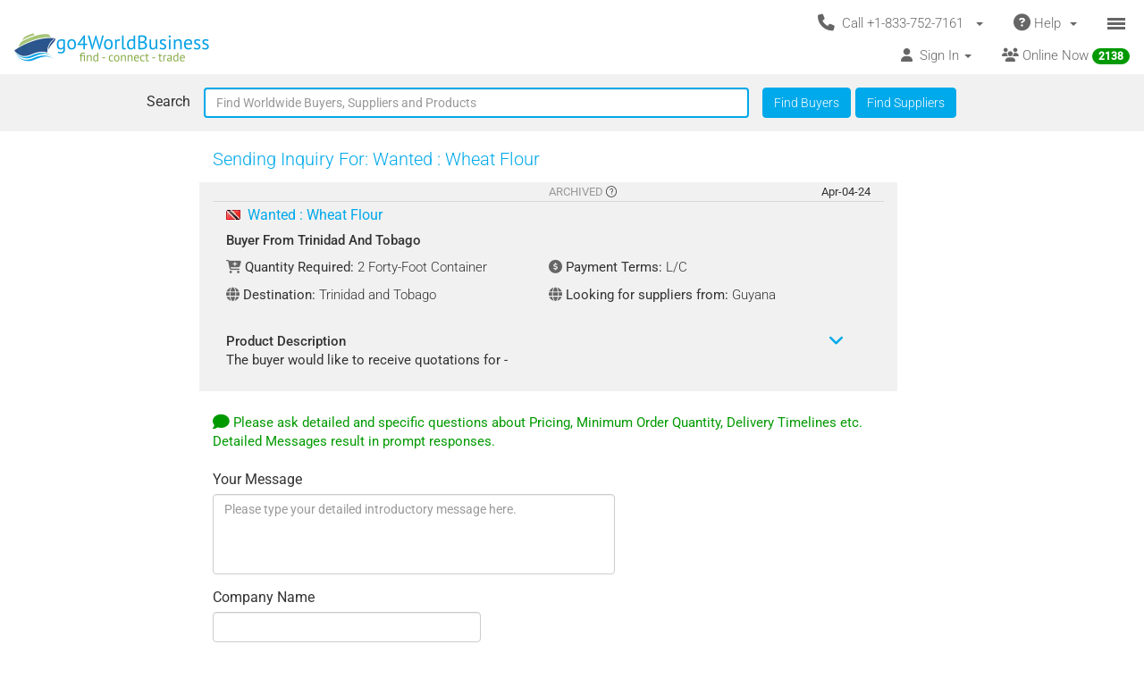

--- FILE ---
content_type: text/html; charset=UTF-8
request_url: https://www.go4worldbusiness.com/inquiries/send/buyleads/1148229/wanted-:-wheat-flour
body_size: 1890
content:
<!DOCTYPE html>
<html lang="en">
<head>
    <meta charset="utf-8">
    <meta name="viewport" content="width=device-width, initial-scale=1">
    <title></title>
    <style>
        body {
            font-family: "Arial";
        }
    </style>
    <script type="text/javascript">
    window.awsWafCookieDomainList = ['go4worldbusiness.com'];
    window.gokuProps = {
"key":"AQIDAHjcYu/GjX+QlghicBgQ/7bFaQZ+m5FKCMDnO+vTbNg96AGx2n2JQ9WNr1xhJ/+RbzrUAAAAfjB8BgkqhkiG9w0BBwagbzBtAgEAMGgGCSqGSIb3DQEHATAeBglghkgBZQMEAS4wEQQMajvgv3AuRTRlt1JuAgEQgDtTnMA/RZrICUokdb0iF8ChnmdKeEy074MblokXsyHYLGYioMCPGOCpWnypzfS8fnV5B8+jgUl5Nn/66g==",
          "iv":"CgAE5jMQhgAABxsP",
          "context":"4n9usMfYMxC1hs6b+7rj6iQeLe+aFMMKF8DjSQYDkbHvzktB6DnnTJfwF/+ODdJvNpmVvkwT1DwKz5BJXyVZZvwpeIMQyQUMlOdLnNejzZBk79WoYykgF0zszBuuxA8sA2XiaGlyBcs15IRoH8JNI96nSDK/8xNfNbT9g6LYNSA5wDY9OojSh+RXxLRLrXZ0mFzpf8b44WP0eyIfXWXU6D5zKW3jxv2o7uNYfs6iqfq/bbytdwdvKwdfZmXweKKjnvGF5ROHxrA84m1munADI3Sdexe+mLgKWSjj+kgSeRXUhl2qX5952vj5sHDoDxZ+nWmZKmfbqmGHeHFHMonB6K7q9y6WJW+/dyy7yXF5bDAKH2Gg"
};
    </script>
    <script src="https://6916071e1a46.ee864b68.us-east-1.token.awswaf.com/6916071e1a46/c09e716aba0b/354f3348351d/challenge.js"></script>
</head>
<body>
    <div id="challenge-container"></div>
    <script type="text/javascript">
        AwsWafIntegration.saveReferrer();
        AwsWafIntegration.checkForceRefresh().then((forceRefresh) => {
            if (forceRefresh) {
                AwsWafIntegration.forceRefreshToken().then(() => {
                    window.location.reload(true);
                });
            } else {
                AwsWafIntegration.getToken().then(() => {
                    window.location.reload(true);
                });
            }
        });
    </script>
    <noscript>
        <h1>JavaScript is disabled</h1>
        In order to continue, we need to verify that you're not a robot.
        This requires JavaScript. Enable JavaScript and then reload the page.
    </noscript>
</body>
</html>

--- FILE ---
content_type: text/javascript
request_url: https://d2atwlelvoxq35.cloudfront.net/www.go4worldbusiness.com/js/8426c83.js?v1.16.67
body_size: 6732
content:
$(document).ready(function(){if(typeof ga!=="undefined"){ga(function(){var gaClientId=ga.getByName("clientTracker").get("clientId");$("#form_ga_client_id").val(gaClientId)})}$(".select-all-items-checkbox").change(function(){checkboxes=document.getElementsByClassName("list-items-checkboxes");for(var i=0,n=checkboxes.length;i<n;i++){checkboxes[i].checked=this.checked}});$(".delete-selected-items-btn").click(function(){$(".loading_overlay").show()});var urlParams=new URLSearchParams(window.location.search);var pgSize=urlParams.get("pg_size");$(".page_size_select_inq_mgr").find("option[value="+pgSize+"]").attr("selected","selected");$(".page_size_select_inq_mgr").on("change",function(){var tab=urlParams.get("tab");if(tab===null){tab="inbox"}var currentUrl=window.location.href;var url=new URL(currentUrl);url.searchParams.set("pg_size",this.value);url.searchParams.set("pg_"+tab,1);window.location.href=url.href})});function getMessage(jsonString){var message="";try{var responseJson=typeof jsonString==="string"?JSON.parse(jsonString):jsonString;message=responseJson.message||responseJson.error||"Some error occurred"}catch(e){message="Some error occurred"}return message}function finalizeWithPopup(icon,title,message,shouldReload,buttonList){icon=typeof icon!=="undefined"?icon:null;title=typeof title!=="undefined"?title:null;shouldReload=typeof shouldReload!=="undefined"?shouldReload:true;buttonList=typeof buttonList!=="undefined"?buttonList:[];$("#fav_overlay").hide();warnUserBeforeReloading=false;var buttons={cancel:{label:"Ok",className:"site-btn",callback:function(){if(shouldReload){window.location.reload()}}}};if(Array.isArray(buttonList)){buttonList.forEach(function(btn,index){var ctaUrl=document.getElementById(btn.targetUrl).getAttribute("data-url");buttons["customButton"+index]={label:btn.label,className:btn.classname,callback:function(){bootbox.hideAll();$(".loading_overlay").show();$.ajax({type:btn.requestType,url:ctaUrl,dataType:"json",data:btn.body,contentType:"application/json; charset=utf-8",success:function(response){var displayMessage=getMessage(response);$(".loading_overlay").hide();finalizeWithPopup(null,"Success",displayMessage,shouldReload,[])},error:function(response){$(".loading_overlay").show();var displayMessage=getMessage(response.xhr);finalizeWithPopup(null,"Error",displayMessage,shouldReload,[])}});return false}}})}bootbox.dialog({title:title||undefined,message:message,closeButton:false,buttons:buttons})}
var lastPreSubmitContextForm=null;var COMMON_PRE_SUBMIT_APPROVED="common-pre-submit-approved";$(document).on("submit","form",function(e){var confirmation_form=$(this).find("input[name=form_name_pre_submit]").val();if(!confirmation_form){return}if(confirmation_form!=="email_signup_form"&&confirmation_form!=="new_member_step1"&&confirmation_form!=="new_buylead_step1"&&confirmation_form!=="form"&&confirmation_form!=="marketing_signup"&&confirmation_form!=="NewMembersStep1"){return}if($(this).data("preSubmitApproved")===true){$(this).removeData("preSubmitApproved");return}var EMAIL_VERIFICATION_REQUIRED_CODE=201;var USER_CONSENT_REQUIRED_CODE=202;var BUYLEAD_INQUIRY_CONFIRMATION_CODE=203;var INVALID_EMAIL_CODE=422;var GENERAL_REQUEST_INVALID_CODE=400;var USERNAME_CONTAINS_LINKS_CODE=412;var INVALID_CAPTCHA_CODE=498;var TOO_MANY_ATTEMPTS_CODE=429;var user_consent_required=false;var email_verification_required=false;var buylead_inquiry_confirmation_required=false;var formObject=null;var email=null;var username=null;var selected_country=null;var captcha=null;var captcha_field=null;var triggerCommonPreSubmitApprovedEvent=false;var pre_submit_ajax_url=$("#form-pre-submit-path").val();var terms_checkbox=0;var recaptcha=false;if(undefined!==confirmation_form&&confirmation_form.length>0){if($(this).attr("name")===confirmation_form){removeRecaptchaInvalidMessage();$(".loading_overlay").show();e.preventDefault();formObject=this;if(confirmation_form=="new_buylead_step1"){email_field=document.getElementById("new_buylead_step1_email");email=email_field.value;var country=document.getElementById("new_buylead_step1_country");selected_country=country.options[country.selectedIndex].value;username_field=document.getElementById("new_buylead_step1_username");username=username_field.value;captcha_field=document.getElementById("new_buylead_step1_captcha");captcha=captcha_field.value}if(confirmation_form=="new_member_step1"){email_field=document.getElementById("new_member_step1_email");email=email_field.value;var country=document.getElementById("new_member_step1_country");selected_country=country.options[country.selectedIndex].value;username_field=document.getElementById("new_member_step1_username");username=username_field.value;captcha_field=document.getElementById("new_member_step1_captcha");captcha=captcha_field.value}if(confirmation_form=="NewMembersStep1"){email_field=document.getElementById("NewMembersStep1_email");email=email_field.value;var country=document.getElementById("NewMembersStep1_country");selected_country=country.options[country.selectedIndex].value;username_field=document.getElementById("NewMembersStep1_username");username=username_field.value;captcha_field=document.getElementById("NewMembersStep1_captcha");captcha=captcha_field.value}if(confirmation_form=="form"){email_field=document.getElementById("form_email");email=email_field.value;var country=document.getElementById("form_country");selected_country=country.options[country.selectedIndex].value;username_field=document.getElementById("form_name");username=username_field.value;captcha_field=document.getElementById("form_captcha");captcha=captcha_field.value}if(confirmation_form=="marketing_signup"){email_field=document.getElementById("marketing_signup_EMAIL");email=email_field.value;var country=document.getElementById("marketing_signup_country");selected_country=country.options[country.selectedIndex].value;username_field=document.getElementById("marketing_signup_USERNAME");username=username_field.value;captcha_field=false;captcha=grecaptcha.getResponse();recaptcha=true}if(confirmation_form==="email_signup_form"){triggerCommonPreSubmitApprovedEvent=true;email_field=document.getElementById("email_signup_form_email");email=email_field.value;username_field=document.getElementById("email_signup_form_compname");username=username_field.value;selected_country=null;captcha=null;recaptcha=false}var field_error=false;if(!email||email==""){email_field.scrollIntoView();if(!email_field.closest(".form-group").classList.contains("has-error")){email_field.closest(".form-group").classList.add("has-error");email_field.insertAdjacentHTML("afterend",'<span class="help-block">                             <ul class="list-unstyled">                                 <li>                                     <span class="glyphicon glyphicon-exclamation-sign"></span>                                     This value should not be blank.                                 </li>                             </ul>                         </span>')}else{email_field.closest(".form-group").querySelector(".help-block ul li").innerHTML='<span class="glyphicon glyphicon-exclamation-sign"></span>                         This value should not be blank.'}field_error=true}if(confirmation_form!=="email_signup_form"){if(!selected_country||selected_country==""){country.scrollIntoView();if(!country.closest(".form-group").classList.contains("has-error")){country.closest(".form-group").classList.add("has-error");country.insertAdjacentHTML("afterend",'<span class="help-block">                             <ul class="list-unstyled">                                 <li>                                     <span class="glyphicon glyphicon-exclamation-sign"></span>                                     Please select a country.                                 </li>                             </ul>                         </span>')}field_error=true}if(!captcha||captcha==""){if(captcha_field){captcha_field.scrollIntoView();if(!captcha_field.closest(".form-group").classList.contains("has-error")){captcha_field.closest(".form-group").classList.add("has-error");captcha_field.insertAdjacentHTML("afterend",'<span class="help-block">                             <ul class="list-unstyled">                                 <li>                                     <span class="glyphicon glyphicon-exclamation-sign"></span>                                     This value should not be blank.                                 </li>                             </ul>                         </span>')}}field_error=true}}if((!username||username=="")&&!(window.isLoggedIn&&confirmation_form=="form")){username_field.scrollIntoView();if(!username_field.closest(".form-group").classList.contains("has-error")){username_field.closest(".form-group").classList.add("has-error");username_field.insertAdjacentHTML("afterend",'<span class="help-block">                             <ul class="list-unstyled">                                 <li>                                     <span class="glyphicon glyphicon-exclamation-sign"></span>                                     This value should not be blank.                                 </li>                             </ul>                         </span>')}field_error=true}if(field_error==true){$(".loading_overlay").hide();return}var preferred_countries=$("input[name=preferred_countries]").val();var preferred_continents=$("input[name=preferred_continents]").val();var excluded_countries=$("input[name=excluded_countries]").val();var excluded_continents=$("input[name=excluded_continents]").val();var isCommunitySignup=window.location.pathname.indexOf("/import-export-communities")!==-1;var existingCtx=$(formObject).data("preSubmitContext")||{};$(formObject).data("preSubmitContext",{user_consent:existingCtx.user_consent===1?1:0,isCommunitySignup:isCommunitySignup,formObject:formObject,confirmation_form:confirmation_form,email:email,username:username,selected_country:selected_country,captcha:captcha,captcha_field:captcha_field||null,recaptcha:recaptcha,triggerCommonPreSubmitApprovedEvent:triggerCommonPreSubmitApprovedEvent,user_consent_required:false,buylead_inquiry_confirmation_required:false,email_verification_required:false,pre_submit_ajax_url:pre_submit_ajax_url});lastPreSubmitContextForm=formObject;var obj;if(document.getElementsByClassName("user-consent-required-popup")&&user_consent_required===true){$(".loading_overlay").hide();$("#user-consent-popup").css("display","block")}else if(document.getElementsByClassName("buylead-inquiry-send-confirmation")&&buylead_inquiry_confirmation_required===true){$(".loading_overlay").hide();$("#buylead-inquiry-send-confirmation-popup").css("display","block")}else{if(confirmation_form==="email_signup_form"){obj={email:email,captcha:captcha,username:username,form_name:confirmation_form,send_verification_email:true,terms_checkbox:terms_checkbox}}else{obj={country_code:selected_country,username:username,email:email,send_verification_email:true,form_name:confirmation_form,terms_checkbox:terms_checkbox,preferred_countries:preferred_countries,preferred_continents:preferred_continents,excluded_countries:excluded_countries,excluded_continents:excluded_continents,captcha:captcha,recaptcha:recaptcha}}$.ajax({type:"POST",url:pre_submit_ajax_url,async:true,data:JSON.stringify(obj),success:function(response){response=JSON.parse(response);var pageContext=window.location.pathname;if(response.code===EMAIL_VERIFICATION_REQUIRED_CODE){$(".loading_overlay").hide();$(formObject).data("preSubmitContext").email_verification_required=true;showPopupOrAppend(".email-verification-required-popup",response.html,pageContext);$("#verification_email_address").html(email)}else if(response.code===USER_CONSENT_REQUIRED_CODE){$(".loading_overlay").hide();$(formObject).data("preSubmitContext").user_consent_required=true;showPopupOrAppend(".user-consent-required-popup",response.html,pageContext)}else if(response.code===BUYLEAD_INQUIRY_CONFIRMATION_CODE){$(".loading_overlay").hide();$(formObject).data("preSubmitContext").buylead_inquiry_confirmation_required=true;showPopupOrAppend(".buylead-inquiry-send-confirmation",response.html,pageContext)}else{if(triggerCommonPreSubmitApprovedEvent){$(formObject).trigger(COMMON_PRE_SUBMIT_APPROVED)}else{$(formObject).data("preSubmitApproved",true).trigger("submit")}}},error:function(error){$(".loading_overlay").hide();if(error.status==INVALID_EMAIL_CODE){email_field.scrollIntoView();if(!email_field.closest(".form-group").classList.contains("has-error")){email_field.closest(".form-group").classList.add("has-error");email_field.insertAdjacentHTML("afterend",'<span class="help-block">                                             <ul class="list-unstyled">                                                 <li>                                                     <span class="glyphicon glyphicon-exclamation-sign"></span>                                                     This email is invalid. Please enter only a single email address and ensure it does not contain extra spaces, missing @ sign or other formatting errors.                                                 </li>                                             </ul>                                         </span>')}else{email_field.closest(".form-group").querySelector(".help-block ul li").innerHTML='<span class="glyphicon glyphicon-exclamation-sign"></span>                                     This email is invalid. Please enter only a single email address and ensure it does not contain extra spaces, missing @ sign or other formatting errors.'}}else if(error.status==USERNAME_CONTAINS_LINKS_CODE){username_field.scrollIntoView();if(typeof goToStep2!=="undefined"){goToStep2()}var response=JSON.parse(error.responseText);var message=response.max_length_exceeded?"Username cannot be more than 30 characters!":"Please remove all links from username and try again.";if(!username_field.closest(".form-group").classList.contains("has-error")){username_field.closest(".form-group").classList.add("has-error");username_field.insertAdjacentHTML("afterend",'<span class="help-block">                                             <ul class="list-unstyled">                                                 <li>                                                     <span class="glyphicon glyphicon-exclamation-sign"></span>                                                     The username is invalid. '+message+"                                                 </li>                                             </ul>                                         </span>")}else{username_field.closest(".form-group").querySelector(".help-block ul li").innerHTML='<span class="glyphicon glyphicon-exclamation-sign"></span>                                     The username is invalid. '+message}}else if(error.status==INVALID_CAPTCHA_CODE){if(captcha_field){captcha_field.scrollIntoView();if(!captcha_field.closest(".form-group").classList.contains("has-error")){captcha_field.closest(".form-group").classList.add("has-error");captcha_field.insertAdjacentHTML("afterend",'<span class="help-block">                                                 <ul class="list-unstyled">                                                     <li>                                                         <span class="glyphicon glyphicon-exclamation-sign"></span>                                                         The captcha is invalid. Please enter the characters exactly as they appear in the image.                                                     </li>                                                 </ul>                                             </span>')}else{captcha_field.closest(".form-group").querySelector(".help-block ul li").innerHTML='<span class="glyphicon glyphicon-exclamation-sign"></span>                                         The captcha is invalid. Please enter the characters exactly as they appear in the image.'}}if(recaptcha){resetRecaptcha()}}else if(error.status==TOO_MANY_ATTEMPTS_CODE){if(captcha_field){$(".captcha_reload")[0].click();captcha_field.scrollIntoView();if(!captcha_field.closest(".form-group").classList.contains("has-error")){captcha_field.closest(".form-group").classList.add("has-error");captcha_field.insertAdjacentHTML("afterend",'<span class="help-block">                                                 <ul class="list-unstyled">                                                     <li>                                                         <span class="glyphicon glyphicon-exclamation-sign"></span>                                                         The captcha has expired. Please enter the new captcha code.                                                     </li>                                                 </ul>                                             </span>')}else{captcha_field.closest(".form-group").querySelector(".help-block ul li").innerHTML='<span class="glyphicon glyphicon-exclamation-sign"></span>                                         The captcha has expired. Please enter the new captcha code.'}}}else{safeBootboxAlert('Sorry, there\'s some problem submitting your data. Please try again. <br>If the problem persists, please contact <a href="/support">customer support</a>.')}}})}}}else{console.log("Form not found!!")}});$(document).on("click","#pre-submit-popup-cancel-button",function(){if(!lastPreSubmitContextForm)return;var ctx=$(lastPreSubmitContextForm).data("preSubmitContext");if(!ctx)return;if(ctx.recaptcha){resetRecaptcha()}$(".pre-submit-popup-error-message").hide();$(".form-pre-submit-pop-up-container").hide()});$(document).on("click","#pre-submit-popup-proceed-button",function(){if(!lastPreSubmitContextForm)return;var ctx=$(lastPreSubmitContextForm).data("preSubmitContext");if(!ctx)return;removeRecaptchaInvalidMessage();if(ctx.buylead_inquiry_confirmation_required){$(".pre-submit-popup-error-message").hide();$(".form-pre-submit-pop-up-container").hide();$(".loading_overlay").show();$(ctx.formObject).data("preSubmitApproved",true).trigger("submit");return}var checkbox=document.getElementById("tnc_checkbox");var terms_checkbox="0";if(checkbox&&!checkbox.checked){$("#tnc_error").show();return}if(checkbox&&checkbox.checked){terms_checkbox="1";ctx.user_consent_required=false;ctx.user_consent=1}var preferred_countries=$("input[name=preferred_countries]").val();var preferred_continents=$("input[name=preferred_continents]").val();var excluded_countries=$("input[name=excluded_countries]").val();var excluded_continents=$("input[name=excluded_continents]").val();var email_verification_code_input=$("#email-verification-code-input").val();$(".loading_overlay").show();$(".form-pre-submit-pop-up-container").hide();var obj;if(ctx.confirmation_form==="email_signup_form"){obj={email_verification_code_input:email_verification_code_input,email:ctx.email,username:ctx.username,form_name:ctx.confirmation_form,terms_checkbox:terms_checkbox,send_verification_email:false}}else{obj={email_verification_code_input:email_verification_code_input,country_code:ctx.selected_country,email:ctx.email,send_verification_email:false,form_name:ctx.confirmation_form,username:ctx.username,terms_checkbox:terms_checkbox,preferred_countries:preferred_countries,preferred_continents:preferred_continents,excluded_countries:excluded_countries,excluded_continents:excluded_continents,captcha:ctx.captcha,recaptcha:ctx.recaptcha}}$.ajax({type:"POST",url:ctx.pre_submit_ajax_url,async:true,data:JSON.stringify(obj),success:function(response){response=JSON.parse(response);var pageContext=window.location.pathname;if(response.code===201){$(".loading_overlay").hide();ctx.email_verification_required=true;showPopupOrAppend(".email-verification-required-popup",response.html,pageContext);$(".pre-submit-popup-error-message").show()}else if(response.code===202){$(".loading_overlay").hide();ctx.user_consent_required=true;showPopupOrAppend(".user-consent-required-popup",response.html,pageContext)}else if(response.code===203){$(".loading_overlay").hide();ctx.buylead_inquiry_confirmation_required=true;showPopupOrAppend(".buylead-inquiry-send-confirmation",response.html,pageContext)}else{if(ctx.recaptcha){resetRecaptcha();$(".loading_overlay").hide()}else{if(ctx.triggerCommonPreSubmitApprovedEvent){$(ctx.formObject).trigger(COMMON_PRE_SUBMIT_APPROVED)}else{$(ctx.formObject).data("preSubmitApproved",true).trigger("submit")}}}},error:function(error){$(".loading_overlay").hide();if(error.status===429&&ctx.captcha_field){$(".captcha_reload")[0].click();ctx.captcha_field.scrollIntoView()}else if(error.status===498&&ctx.recaptcha){resetRecaptcha()}else{safeBootboxAlert("Sorry, there's some problem submitting your data. Please try again."+'<br>If the problem persists, please contact <a href="/support">customer support</a>.')}}})});function removeRecaptchaInvalidMessage(){var error_divs=document.getElementsByClassName("recaptcha-error");while(error_divs[0]){error_divs[0].parentNode.removeChild(error_divs[0])}}function resetRecaptcha(){grecaptcha.reset();console.log("length",document.getElementsByClassName("recaptcha-error").length);if(document.getElementsByClassName("recaptcha-error").length==0){var error_div=document.createElement("div");error_div.classList.add("recaptcha-error");error_div.innerHTML='<span style="color: red;"><span class="glyphicon glyphicon-exclamation-sign"></span>                                             The captcha has expired. Please verify captcha again!</span>';document.getElementsByClassName("g-recaptcha")[0].closest(".form-group").appendChild(error_div)}}function logJsRuntimeEvent(status,details){var js_runtime_logger_url=Routing.generate("js_runtime_logger");try{var payload={status:status,page:window.location.pathname};for(var key in details){if(details.hasOwnProperty(key)){payload[key]=details[key]}}fetch(js_runtime_logger_url,{method:"POST",headers:{"Content-Type":"application/json"},body:JSON.stringify(payload)})["catch"](function(err){console.warn("Runtime log failed:",err)})}catch(e){console.warn("Runtime logging error:",e)}}function safeBootboxAlert(message){if(typeof bootbox!=="undefined"){bootbox.alert(message)}else{if(!window._bootboxLogged){window._bootboxLogged=true;logJsRuntimeEvent("Javascript bootbox missing",{})}alert(message)}}function logJsPopupFailure(reason,page){logJsRuntimeEvent("Javascript popup failure",{reason:reason,page:page})}function showPopupOrAppend(selector,html,context){var $containers=$(".form-pre-submit-pop-up-container");if($containers.length>1){$containers.slice(1).remove()}var $popupContainer=$(".form-pre-submit-pop-up-container").first();$popupContainer.find(".email-verification-required-popup,"+".user-consent-required-popup,"+".buylead-inquiry-send-confirmation").hide();var $existingPopup=$(selector);if($existingPopup.length>0){if(selector===".email-verification-required-popup"){$("#email-verification-code-input").val("")}$popupContainer.css("display","block");if(!$popupContainer.is(":visible")){logJsPopupFailure("Failed to show existing popup: "+selector,context)}}else if(html){$("body").append(html);if($(selector).length===0){logJsPopupFailure("Failed to append popup: "+selector,context)}}else{logJsPopupFailure("Popup HTML missing for: "+selector,context)}}
var rating=0;var comment;var ajax_in_progress_for=[];var current_hover_rating=false;function removeFromAjaxInProgress(member_id){var index=ajax_in_progress_for.indexOf(member_id);if(index!==-1)ajax_in_progress_for.splice(index,1)}function findAjaxInProgress(member_id){var index=ajax_in_progress_for.indexOf(member_id);if(index===-1)return false;else return true}function hasTouch(){return"ontouchstart"in document.documentElement||navigator.maxTouchPoints>0||navigator.msMaxTouchPoints>0}$(document).ready(function(){$("body").on("click",".close-rate-member-popup",function(){$(".loading_overlay").hide();$(".rate-member-popup-container").empty().hide()});$("body").on("click",".close-rate-member-acknowledgment-popup",function(){$(".loading_overlay").hide();$(".member-rated-popup-container").css("display","none")});$("body").on("click",".close-rating-details-popup",function(e){if(!hasTouch()){$("#ratings_pop_up_box").hide()}else{e.stopPropagation();$(".loading_overlay").hide();$(".ranking_details_popup").css("display","none")}});$("body").on("click",".member-rated-popup-container",function(){$(this).css("display","none")});$("body").on("click",".ranking_details_popup",function(){window.event.stopPropagation();$(this).hide()});$("body").on("click",".onHoverRating",function(e){var self=$(this);if(hasTouch()&&e.target.closest(".rate-see-ratings-container")==null&&e.target.closest(".trust-score-text")==null){e.preventDefault();$(".common-class-e0KFwxSE").hide();var unqiueClassName=self.attr("item_id")+self.attr("member_id");if($("div."+unqiueClassName).length){$("div."+unqiueClassName).show();$(".ranking_details_popup").show();return}else{$("#ratings_pop_up_box").append('<div class="hover-rating-box '+unqiueClassName+' common-class-e0KFwxSE" ></div>')}$(".loading_overlay").show();var ratingDescriptionTargetDiv=$("div."+unqiueClassName);ratingDescriptionTargetDiv.css("display","block");showRatingDescriptionPopup(self,ratingDescriptionTargetDiv,true)}});$(".onHoverRating").mouseover(function(event){if(hasTouch()){return}var self=$(this);var loader=$(".hover-loading-box");if(loader.length>0){loader.show()}else{var html_loader='<div class="container-fluid hover-loading-box">'+'<div class="loader-container">'+'<div class="loader">'+"</div>"+"</div>"+"</div>";$("#ratings_pop_up_box").html(html_loader)}var left_pos=self.offset().left;var top_pos=self.offset().top;$("#ratings_pop_up_box").css("position","absolute").show();$("#ratings_pop_up_box").css("z-index","800").show();$("#ratings_pop_up_box").css({top:top_pos,left:left_pos}).show();loader.css("display","block");$(".common-class-e0KFwxSE").hide();var unqiueClassName=self.attr("item_id")+self.attr("member_id");if($("div."+unqiueClassName).length){$("div."+unqiueClassName).show();return}else{$("#ratings_pop_up_box").append('<div class="hover-rating-box '+unqiueClassName+' common-class-e0KFwxSE" ></div>')}var ratingDescriptionTargetDiv=$("div."+unqiueClassName);ratingDescriptionTargetDiv.css("display","block");$(".ranking_details_popup").css("display","block");showRatingDescriptionPopup(self,ratingDescriptionTargetDiv,false)});$(".onHoverRating").mouseout(function(){if(!hasTouch()){$("#ratings_pop_up_box").hide();$(".hover-loading-box").css("display","none");$("#ratings_pop_up_box").mouseout(function(){$("#ratings_pop_up_box").hide()});$("#ratings_pop_up_box").mouseover(function(){$("#ratings_pop_up_box").show()})}});$("body").on("click",".button-rating .fa-star",function(e){if(!$(this).attr("disabled")){rating=$(this).attr("data-rating");comment=$(e.target).closest(".rate-member-popup").find($(".user-review")).val();$(".button-rating .fa-star").each(function(){if(parseInt($(this).attr("data-rating"))>parseInt(rating)){return $(this).addClass("rate-member done").removeClass("rate-member-o")}else{return $(this).addClass("rate-member-o").removeClass("rate-member done")}})}})});function showRatingDescriptionPopup(self,targetDiv,isTouch){if(typeof ga==="function"){ga("send","event","TrustScore","View")}var member_id=self.attr("member_id");var compname=self.attr("compname");var item_id=self.attr("item_id");var item_type=self.attr("item_type");if(findAjaxInProgress(member_id)===true){return}var current_route_with_params=window.location.protocol+"//"+window.location.host+""+window.location.pathname+window.location.search;var data={member_id:member_id,compname:compname,item_id:item_id,target_route:current_route_with_params,item_type:item_type};var url="/rate/rating/member/rating/";ajax_in_progress_for.push(member_id);$.ajax({type:"POST",url:url,contentType:"application/json; charset=utf-8",dataType:"json",data:JSON.stringify(data),async:true,success:function(result){$(".hover-loading-box").css("display","none");$(".loading_overlay").hide();removeFromAjaxInProgress(member_id);if(result.code===200){if(isTouch){var ranking_details_popup=""+'<div class="ranking_details_popup">'+result.data.html+"</div>";targetDiv.append(ranking_details_popup)}else{var ranking_details_popup=""+"<div>"+result.data.html+"</div>";targetDiv.append(ranking_details_popup)}}},error:function(){$(".hover-loading-box").css("display","none");$(".loading_overlay").hide();removeFromAjaxInProgress(member_id)}})}function rateMember(rankerId,memberId,itemId,itemType,requestFromPopup){if(typeof requestFromPopup==="undefined"){requestFromPopup=false}window.event.stopPropagation();var rateMemberUrl=Routing.generate("rate_member_ajax");var data={rankerId:rankerId,memberId:memberId,itemId:itemId,itemType:itemType,action:"CHECK_RATING"};if(validateRequest(data)){$(".ranking_details_popup").css("display","none");$(".loading_overlay").show();$.ajax({type:"POST",url:rateMemberUrl,dataType:"json",contentType:"application/json; charset=utf-8",data:JSON.stringify(data),async:true,success:function(result){$(".loading_overlay").hide();if(result.code===200){if(requestFromPopup){bootbox.hideAll();$("body").append(result.view)}else{$("body").append(result.view)}}else{if(result&&result.code=="404"){errorMsg="Sorry, the member you are reporting a complaint against is not available anymore."}else{errorMsg="Sorry there is some problem getting data from our server. Please try again after some time."}bootbox.alert({title:"Error Reviewing the Member",message:errorMsg,buttons:{ok:{label:"OK",className:"btn site-btn"}}})}$(".rate-member").click(function(){})},error:function(jqXHR){$(".loading_overlay").hide();if(jqXHR.status==403){bootbox.alert({title:"Error Reviewing the Member",message:"Sorry, your membership is not live. Please try after sometime or contact customer support. ",buttons:{ok:{label:"OK",className:"btn site-btn"}}})}else{$(".loading_overlay").hide();var errorMsg="";if(jqXHR.status=="404"){errorMsg="Sorry, the member you are reporting a complaint against is not available anymore."}else{errorMsg="Sorry there is some problem getting data from our server. Please try again after some time."}bootbox.alert({title:"Error Reviewing the Member",message:errorMsg,buttons:{ok:{label:"OK",className:"btn site-btn"}}})}}})}}function validateRequest(data){if(data.rating<=0){$("#button_bootbox").append('<h6><span id="star_rate" class="text-danger">Please select your rating</span></h6>');return false}else if(data.ratingTitle==""){$("#rating_title_box").append('<h6><span class="text-danger" id="rating_title">Please write your Title</span></h6>');return false}else if(data.comment==""){$("#message_bootbox").append('<h6><span class="text-danger" id="star_msg" >Please write your review</span></h6>');return false}return true}function sendRatingAjaxCall(rateMemberUrl,postData){$(".loading_overlay").show();$.ajax({type:"POST",url:rateMemberUrl,dataType:"json",contentType:"application/json; charset=utf-8",data:JSON.stringify(postData),async:true,success:function(result){$(".loading_overlay").hide();if(result.code==200){$(".loading_overlay").hide();$(".rate-member-popup-container").empty().hide();$("body").append(result.view);rating=0}else{rating=0;bootbox.alert("<b>Sorry, there's some problem saving your review details. Please try after sometime</b>")}},error:function(){$(".loading_overlay").hide();bootbox.alert({message:"<b> Sorry there is some problem. Kindly try after some time. </b>",buttons:{ok:{label:"OK",className:"btn site-btn"}}})}})}function countChars(e){var length_of_review=$(e.target).closest(".rate-member-popup").find($(".user-review")).val().length;$(e.target).closest(".rate-member-popup").find($(".charcount")).html(length_of_review)}function submitRatingReview(memberId,rankerId,e){var ratingTitle=$(e.target).closest(".rate-member-popup").find($(".rating-review-title")).val();var ratingComment=$(e.target).closest(".rate-member-popup").find($(".user-review")).val();var rateMemberUrl=Routing.generate("rate_member_ajax");var checkboxSelected=$("#rate_member_confirm_not_inquiry").is(":checked");var postData={rankerId:rankerId,memberId:memberId,rating:rating,comment:ratingComment,action:"SAVE_RATING",ratingTitle:ratingTitle,ratingComment:ratingComment};$("#star_msg").remove();$("#rating_title").remove();$("#star_rate").remove();if(validateRequest(postData)){if(!checkboxSelected){$("#message_bootbox").append('<h6><span class="text-danger" id="star_msg" >You need to agree to the the condition below by checking the checkbox.</span></h6>');return false}sendRatingAjaxCall(rateMemberUrl,postData)}else{$(".loading_overlay").hide();return false}}
document.addEventListener("DOMContentLoaded",function(e){var linkToReviewInquiry=document.getElementById("linkToReviewInquiry");if(!linkToReviewInquiry){return}linkToReviewInquiry.onclick=function(){if(linkToReviewInquiry.getAttribute("enabled")!=="true"){return}$(".loading_overlay").show();var url=linkToReviewInquiry.getAttribute("url");var bodyStr=linkToReviewInquiry.getAttribute("body");var bodyObj={};try{bodyObj=JSON.parse(bodyStr)}catch(e){console.error("Invalid JSON:",bodyStr)}$.ajax({type:"POST",url:url,dataType:"json",data:bodyObj,contentType:"application/json; charset=utf-8",success:function(response){$(".loading_overlay").hide();message=getMessage(response);finalizeWithPopup(null,"Success",message,false,[]);linkToReviewInquiry.setAttribute("enabled","false")},error:function(response){$(".loading_overlay").hide();message=getMessage(response.xhr);finalizeWithPopup(null,"Error",message,false,[])}})}});